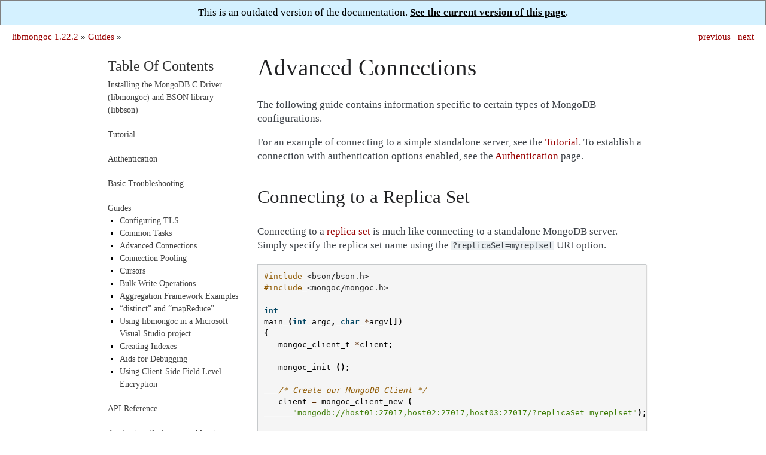

--- FILE ---
content_type: text/html; charset=utf-8
request_url: https://mongoc.org/libmongoc/1.22.2/advanced-connections.html
body_size: 5215
content:

<!DOCTYPE html>

<html xmlns="http://www.w3.org/1999/xhtml" lang="en">
  <head>
    <meta charset="utf-8" /><meta name="generator" content="Docutils 0.17.1: http://docutils.sourceforge.net/" />

<!-- Global site tag (gtag.js) - Google Analytics -->
<script async src="https://www.googletagmanager.com/gtag/js?id=UA-7301842-14"></script>
<script>
  window.dataLayer = window.dataLayer || [];
  function gtag(){dataLayer.push(arguments);}
  gtag('js', new Date());

  gtag('config', 'UA-7301842-14');
</script>
<link rel="canonical" href="http://mongoc.org/libbson/current/advanced-connections.html"/>
    <title>Advanced Connections &#8212; libmongoc 1.22.2</title>
    <link rel="stylesheet" href="_static/readable.css" type="text/css" />
    <link rel="stylesheet" href="_static/pygments.css" type="text/css" />
    <link rel="stylesheet" href="_static/pygments.css" type="text/css" />
    <link rel="stylesheet" href="_static/readable.css" type="text/css" />
    <script type="text/javascript" id="documentation_options" data-url_root="./" src="_static/documentation_options.js"></script>
    <script type="text/javascript" src="_static/documentation_options.js"></script>
    <script type="text/javascript" src="_static/jquery.js"></script>
    <script type="text/javascript" src="_static/underscore.js"></script>
    <script type="text/javascript" src="_static/doctools.js"></script>
    <link rel="search" title="Search" href="search.html" />
    <link rel="next" title="Connection Pooling" href="connection-pooling.html" />
    <link rel="prev" title="Common Tasks" href="mongoc-common-task-examples.html" />
   
  <meta name="viewport" content="width=device-width, initial-scale=0.9, maximum-scale=0.9">

  </head><body>
<div style="text-align: center; border: 1px solid gray; padding: 10px; background: #d4f1ff">
  This is an outdated version of the documentation.
  <a href="http://mongoc.org/libmongoc/current/advanced-connections.html"
     style="color: black; font-weight: bold; text-decoration: underline;">
    See the current version of this page</a>.
</div>
  
  

    <div class="related" role="navigation" aria-label="related navigation">
      <h3>Navigation</h3>
      <ul>
        <li class="right" style="margin-right: 10px">
          <a href="connection-pooling.html" title="Connection Pooling"
             accesskey="N">next</a></li>
        <li class="right" >
          <a href="mongoc-common-task-examples.html" title="Common Tasks"
             accesskey="P">previous</a> |</li>
        <li class="nav-item nav-item-0"><a href="index.html">libmongoc 1.22.2</a> &#187;</li>
          <li class="nav-item nav-item-1"><a href="guides.html" accesskey="U">Guides</a> &#187;</li> 
      </ul>
    </div>  

    <div class="document">
      <div class="documentwrapper">
        <div class="bodywrapper">
          <div class="body" role="main">
            
  <section id="advanced-connections">
<h1>Advanced Connections<a class="headerlink" href="#advanced-connections" title="Permalink to this headline">¶</a></h1>
<p>The following guide contains information specific to certain types of MongoDB configurations.</p>
<p>For an example of connecting to a simple standalone server, see the <a class="reference internal" href="tutorial.html#tutorial-connecting"><span class="std std-ref">Tutorial</span></a>. To establish a connection with authentication options enabled, see the <a class="reference internal" href="authentication.html"><span class="doc">Authentication</span></a> page.</p>
<section id="connecting-to-a-replica-set">
<h2>Connecting to a Replica Set<a class="headerlink" href="#connecting-to-a-replica-set" title="Permalink to this headline">¶</a></h2>
<p>Connecting to a <a class="reference external" href="https://docs.mongodb.org/manual/replication/">replica set</a> is much like connecting to a standalone MongoDB server. Simply specify the replica set name using the <code class="docutils literal notranslate"><span class="pre">?replicaSet=myreplset</span></code> URI option.</p>
<div class="highlight-c notranslate"><div class="highlight"><pre><span></span><span class="cp">#include</span><span class="w"> </span><span class="cpf">&lt;bson/bson.h&gt;</span><span class="cp"></span>
<span class="cp">#include</span><span class="w"> </span><span class="cpf">&lt;mongoc/mongoc.h&gt;</span><span class="cp"></span>

<span class="kt">int</span><span class="w"></span>
<span class="nf">main</span><span class="w"> </span><span class="p">(</span><span class="kt">int</span><span class="w"> </span><span class="n">argc</span><span class="p">,</span><span class="w"> </span><span class="kt">char</span><span class="w"> </span><span class="o">*</span><span class="n">argv</span><span class="p">[])</span><span class="w"></span>
<span class="p">{</span><span class="w"></span>
<span class="w">   </span><span class="n">mongoc_client_t</span><span class="w"> </span><span class="o">*</span><span class="n">client</span><span class="p">;</span><span class="w"></span>

<span class="w">   </span><span class="n">mongoc_init</span><span class="w"> </span><span class="p">();</span><span class="w"></span>

<span class="w">   </span><span class="cm">/* Create our MongoDB Client */</span><span class="w"></span>
<span class="w">   </span><span class="n">client</span><span class="w"> </span><span class="o">=</span><span class="w"> </span><span class="n">mongoc_client_new</span><span class="w"> </span><span class="p">(</span><span class="w"></span>
<span class="w">      </span><span class="s">&quot;mongodb://host01:27017,host02:27017,host03:27017/?replicaSet=myreplset&quot;</span><span class="p">);</span><span class="w"></span>

<span class="w">   </span><span class="cm">/* Do some work */</span><span class="w"></span>
<span class="w">   </span><span class="cm">/* TODO */</span><span class="w"></span>

<span class="w">   </span><span class="cm">/* Clean up */</span><span class="w"></span>
<span class="w">   </span><span class="n">mongoc_client_destroy</span><span class="w"> </span><span class="p">(</span><span class="n">client</span><span class="p">);</span><span class="w"></span>
<span class="w">   </span><span class="n">mongoc_cleanup</span><span class="w"> </span><span class="p">();</span><span class="w"></span>

<span class="w">   </span><span class="k">return</span><span class="w"> </span><span class="mi">0</span><span class="p">;</span><span class="w"></span>
<span class="p">}</span><span class="w"></span>
</pre></div>
</div>
<div class="admonition tip">
<p class="admonition-title">Tip</p>
<p>Multiple hostnames can be specified in the MongoDB connection string URI, with a comma separating hosts in the seed list.</p>
<p>It is recommended to use a seed list of members of the replica set to allow the driver to connect to any node.</p>
</div>
</section>
<section id="connecting-to-a-sharded-cluster">
<h2>Connecting to a Sharded Cluster<a class="headerlink" href="#connecting-to-a-sharded-cluster" title="Permalink to this headline">¶</a></h2>
<p>To connect to a <a class="reference external" href="https://docs.mongodb.org/manual/sharding/">sharded cluster</a>, specify the <code class="docutils literal notranslate"><span class="pre">mongos</span></code> nodes the client should connect to. The C Driver will automatically detect that it has connected to a <code class="docutils literal notranslate"><span class="pre">mongos</span></code> sharding server.</p>
<p>If more than one hostname is specified, a seed list will be created to attempt failover between the <code class="docutils literal notranslate"><span class="pre">mongos</span></code> instances.</p>
<div class="admonition warning">
<p class="admonition-title">Warning</p>
<p>Specifying the <code class="docutils literal notranslate"><span class="pre">replicaSet</span></code> parameter when connecting to a <code class="docutils literal notranslate"><span class="pre">mongos</span></code> sharding server is invalid.</p>
</div>
<div class="highlight-c notranslate"><div class="highlight"><pre><span></span><span class="cp">#include</span><span class="w"> </span><span class="cpf">&lt;bson/bson.h&gt;</span><span class="cp"></span>
<span class="cp">#include</span><span class="w"> </span><span class="cpf">&lt;mongoc/mongoc.h&gt;</span><span class="cp"></span>

<span class="kt">int</span><span class="w"></span>
<span class="nf">main</span><span class="w"> </span><span class="p">(</span><span class="kt">int</span><span class="w"> </span><span class="n">argc</span><span class="p">,</span><span class="w"> </span><span class="kt">char</span><span class="w"> </span><span class="o">*</span><span class="n">argv</span><span class="p">[])</span><span class="w"></span>
<span class="p">{</span><span class="w"></span>
<span class="w">   </span><span class="n">mongoc_client_t</span><span class="w"> </span><span class="o">*</span><span class="n">client</span><span class="p">;</span><span class="w"></span>

<span class="w">   </span><span class="n">mongoc_init</span><span class="w"> </span><span class="p">();</span><span class="w"></span>

<span class="w">   </span><span class="cm">/* Create our MongoDB Client */</span><span class="w"></span>
<span class="w">   </span><span class="n">client</span><span class="w"> </span><span class="o">=</span><span class="w"> </span><span class="n">mongoc_client_new</span><span class="w"> </span><span class="p">(</span><span class="s">&quot;mongodb://myshard01:27017/&quot;</span><span class="p">);</span><span class="w"></span>

<span class="w">   </span><span class="cm">/* Do something with client ... */</span><span class="w"></span>

<span class="w">   </span><span class="cm">/* Free the client */</span><span class="w"></span>
<span class="w">   </span><span class="n">mongoc_client_destroy</span><span class="w"> </span><span class="p">(</span><span class="n">client</span><span class="p">);</span><span class="w"></span>

<span class="w">   </span><span class="n">mongoc_cleanup</span><span class="w"> </span><span class="p">();</span><span class="w"></span>

<span class="w">   </span><span class="k">return</span><span class="w"> </span><span class="mi">0</span><span class="p">;</span><span class="w"></span>
<span class="p">}</span><span class="w"></span>
</pre></div>
</div>
</section>
<section id="connecting-to-an-ipv6-address">
<h2>Connecting to an IPv6 Address<a class="headerlink" href="#connecting-to-an-ipv6-address" title="Permalink to this headline">¶</a></h2>
<p>The MongoDB C Driver will automatically resolve IPv6 addresses from host names. However, to specify an IPv6 address directly, wrap the address in <code class="docutils literal notranslate"><span class="pre">[]</span></code>.</p>
<div class="highlight-none notranslate"><div class="highlight"><pre><span></span>mongoc_uri_t *uri = mongoc_uri_new (&quot;mongodb://[::1]:27017&quot;);
</pre></div>
</div>
</section>
<section id="connecting-with-ipv4-and-ipv6">
<h2>Connecting with IPv4 and IPv6<a class="headerlink" href="#connecting-with-ipv4-and-ipv6" title="Permalink to this headline">¶</a></h2>
<p>If connecting to a hostname that has both IPv4 and IPv6 DNS records, the behavior follows <a class="reference external" href="https://www.ietf.org/rfc/rfc6555.txt">RFC-6555</a>. A connection to the IPv6 address is attempted first. If IPv6 fails, then a connection is attempted to the IPv4 address. If the connection attempt to IPv6 does not complete within 250ms, then IPv4 is tried in parallel. Whichever succeeds connection first cancels the other. The successful DNS result is cached for 10 minutes.</p>
<p>As a consequence, attempts to connect to a mongod only listening on IPv4 may be delayed if there are both A (IPv4) and AAAA (IPv6) DNS records associated with the host.</p>
<p>To avoid a delay, configure hostnames to match the MongoDB configuration. That is, only create an A record if the mongod is only listening on IPv4.</p>
</section>
<section id="connecting-to-a-unix-domain-socket">
<h2>Connecting to a UNIX Domain Socket<a class="headerlink" href="#connecting-to-a-unix-domain-socket" title="Permalink to this headline">¶</a></h2>
<p>On UNIX-like systems, the C Driver can connect directly to a MongoDB server using a UNIX domain socket. Pass the URL-encoded path to the socket, which <em>must</em> be suffixed with <code class="docutils literal notranslate"><span class="pre">.sock</span></code>. For example, to connect to a domain socket at <code class="docutils literal notranslate"><span class="pre">/tmp/mongodb-27017.sock</span></code>:</p>
<div class="highlight-none notranslate"><div class="highlight"><pre><span></span>mongoc_uri_t *uri = mongoc_uri_new (&quot;mongodb://%2Ftmp%2Fmongodb-27017.sock&quot;);
</pre></div>
</div>
<p>Include username and password like so:</p>
<div class="highlight-none notranslate"><div class="highlight"><pre><span></span>mongoc_uri_t *uri = mongoc_uri_new (&quot;mongodb://user:pass@%2Ftmp%2Fmongodb-27017.sock&quot;);
</pre></div>
</div>
</section>
<section id="connecting-to-a-server-over-tls">
<h2>Connecting to a server over TLS<a class="headerlink" href="#connecting-to-a-server-over-tls" title="Permalink to this headline">¶</a></h2>
<p>These are instructions for configuring TLS/SSL connections.</p>
<p>To run a server locally (on port 27017, for example):</p>
<div class="highlight-none notranslate"><div class="highlight"><pre><span></span>$ mongod --port 27017 --tlsMode requireTLS --tlsCertificateKeyFile server.pem --tlsCAFile ca.pem
</pre></div>
</div>
<p>Add <code class="docutils literal notranslate"><span class="pre">/?tls=true</span></code> to the end of a client URI.</p>
<div class="highlight-none notranslate"><div class="highlight"><pre><span></span>mongoc_client_t *client = NULL;
client = mongoc_client_new (&quot;mongodb://localhost:27017/?tls=true&quot;);
</pre></div>
</div>
<p>MongoDB requires client certificates by default, unless the <code class="docutils literal notranslate"><span class="pre">--tlsAllowConnectionsWithoutCertificates</span></code> is provided. The C Driver can be configured to present a client certificate using the URI option <code class="docutils literal notranslate"><span class="pre">tlsCertificateKeyFile</span></code>, which may be referenced through the constant <code class="docutils literal notranslate"><span class="pre">MONGOC_URI_TLSCERTIFICATEKEYFILE</span></code>.</p>
<div class="highlight-none notranslate"><div class="highlight"><pre><span></span>mongoc_client_t *client = NULL;
mongoc_uri_t *uri = mongoc_uri_new (&quot;mongodb://localhost:27017/?tls=true&quot;);
mongoc_uri_set_option_as_utf8 (uri, MONGOC_URI_TLSCERTIFICATEKEYFILE, &quot;client.pem&quot;);

client = mongoc_client_new_from_uri (uri);
</pre></div>
</div>
<p>The client certificate provided by <code class="docutils literal notranslate"><span class="pre">tlsCertificateKeyFile</span></code> must be issued by one of the server trusted Certificate Authorities listed in <code class="docutils literal notranslate"><span class="pre">--tlsCAFile</span></code>, or issued by a CA in the native certificate store on the server when omitted.</p>
<p>See <a class="reference internal" href="configuring_tls.html"><span class="doc">Configuring TLS</span></a> for more information on the various TLS related options.</p>
</section>
<section id="compressing-data-to-and-from-mongodb">
<h2>Compressing data to and from MongoDB<a class="headerlink" href="#compressing-data-to-and-from-mongodb" title="Permalink to this headline">¶</a></h2>
<p>MongoDB 3.4 added Snappy compression support, zlib compression in 3.6, and zstd compression in 4.2.
To enable compression support the client must be configured with which compressors to use:</p>
<div class="highlight-none notranslate"><div class="highlight"><pre><span></span>mongoc_client_t *client = NULL;
client = mongoc_client_new (&quot;mongodb://localhost:27017/?compressors=snappy,zlib,zstd&quot;);
</pre></div>
</div>
<p>The <code class="docutils literal notranslate"><span class="pre">compressors</span></code> option specifies the priority order of compressors the
client wants to use. Messages are compressed if the client and server share any
compressors in common.</p>
<p>Note that the compressor used by the server might not be the same compressor as
the client used.  For example, if the client uses the connection string
<code class="docutils literal notranslate"><span class="pre">compressors=zlib,snappy</span></code> the client will use <code class="docutils literal notranslate"><span class="pre">zlib</span></code> compression to send
data (if possible), but the server might still reply using <code class="docutils literal notranslate"><span class="pre">snappy</span></code>,
depending on how the server was configured.</p>
<p>The driver must be built with zlib and/or snappy and/or zstd support to enable compression
support, any unknown (or not compiled in) compressor value will be ignored. Note: to build with zstd requires cmake 3.12 or higher.</p>
</section>
<section id="additional-connection-options">
<h2>Additional Connection Options<a class="headerlink" href="#additional-connection-options" title="Permalink to this headline">¶</a></h2>
<p>The full list of connection options can be found in the <a class="symbol reference internal" href="mongoc_uri_t.html"><span class="doc">mongoc_uri_t</span></a> docs.</p>
<p>Certain socket/connection related options are not configurable:</p>
<table class="docutils align-default">
<colgroup>
<col style="width: 16%" />
<col style="width: 60%" />
<col style="width: 25%" />
</colgroup>
<thead>
<tr class="row-odd"><th class="head"><p>Option</p></th>
<th class="head"><p>Description</p></th>
<th class="head"><p>Value</p></th>
</tr>
</thead>
<tbody>
<tr class="row-even"><td><p>SO_KEEPALIVE</p></td>
<td><p>TCP Keep Alive</p></td>
<td><p>Enabled</p></td>
</tr>
<tr class="row-odd"><td><p>TCP_KEEPIDLE</p></td>
<td><p>How long a connection needs to remain idle before TCP
starts sending keepalive probes</p></td>
<td><p>120 seconds</p></td>
</tr>
<tr class="row-even"><td><p>TCP_KEEPINTVL</p></td>
<td><p>The time in seconds between TCP probes</p></td>
<td><p>10 seconds</p></td>
</tr>
<tr class="row-odd"><td><p>TCP_KEEPCNT</p></td>
<td><p>How many probes to send, without acknowledgement,
before dropping the connection</p></td>
<td><p>9 probes</p></td>
</tr>
<tr class="row-even"><td><p>TCP_NODELAY</p></td>
<td><p>Send packets as soon as possible or buffer small
packets (Nagle algorithm)</p></td>
<td><p>Enabled (no buffering)</p></td>
</tr>
</tbody>
</table>
</section>
</section>


          </div>
        </div>
      </div>
      <div class="sphinxsidebar" role="navigation" aria-label="main navigation">
        <div class="sphinxsidebarwrapper">
<h3><a href="index.html">Table Of Contents</a></h3>
<ul>
<li class="toctree-l1"><a class="reference internal" href="installing.html">Installing the MongoDB C Driver (libmongoc) and BSON library (libbson)</a></li>
</ul>
<ul>
<li class="toctree-l1"><a class="reference internal" href="tutorial.html">Tutorial</a></li>
</ul>
<ul>
<li class="toctree-l1"><a class="reference internal" href="authentication.html">Authentication</a></li>
</ul>
<ul>
<li class="toctree-l1"><a class="reference internal" href="basic-troubleshooting.html">Basic Troubleshooting</a></li>
</ul>
<ul class="current">
<li class="toctree-l1 current"><a class="reference internal" href="guides.html">Guides</a><ul class="current">
<li class="toctree-l2"><a class="reference internal" href="configuring_tls.html">Configuring TLS</a></li>
<li class="toctree-l2"><a class="reference internal" href="mongoc-common-task-examples.html">Common Tasks</a></li>
<li class="toctree-l2 current"><a class="current reference internal" href="#">Advanced Connections</a></li>
<li class="toctree-l2"><a class="reference internal" href="connection-pooling.html">Connection Pooling</a></li>
<li class="toctree-l2"><a class="reference internal" href="cursors.html">Cursors</a></li>
<li class="toctree-l2"><a class="reference internal" href="bulk.html">Bulk Write Operations</a></li>
<li class="toctree-l2"><a class="reference internal" href="aggregate.html">Aggregation Framework Examples</a></li>
<li class="toctree-l2"><a class="reference internal" href="distinct-mapreduce.html">“distinct” and “mapReduce”</a></li>
<li class="toctree-l2"><a class="reference internal" href="visual-studio-guide.html">Using libmongoc in a Microsoft Visual Studio project</a></li>
<li class="toctree-l2"><a class="reference internal" href="create-indexes.html">Creating Indexes</a></li>
<li class="toctree-l2"><a class="reference internal" href="debugging.html">Aids for Debugging</a></li>
<li class="toctree-l2"><a class="reference internal" href="using_client_side_encryption.html">Using Client-Side Field Level Encryption</a></li>
</ul>
</li>
</ul>
<ul>
<li class="toctree-l1"><a class="reference internal" href="api.html">API Reference</a></li>
</ul>
<ul>
<li class="toctree-l1"><a class="reference internal" href="application-performance-monitoring.html">Application Performance Monitoring (APM)</a></li>
</ul>
<!-- Because full_index.rst includes everything that index.rst includes, we have to exclude index.rst from the table-of-contents. This page is simply a link forced into the sidebar (in conf.py) to avoid including full_index.rst in the ToC. -->
<ul><li class='toctree-l1'><a href="full_index.html">Index</a></li></ul>
<div id="searchbox" style="display: none" role="search">
  <h3>Quick search</h3>
    <div class="searchformwrapper">
    <form class="search" action="search.html" method="get">
      <input type="text" name="q" />
      <input type="submit" value="Go" />
      <input type="hidden" name="check_keywords" value="yes" />
      <input type="hidden" name="area" value="default" />
    </form>
    </div>
</div>
<script type="text/javascript">$('#searchbox').show(0);</script>
        </div>
      </div>
      <div class="clearer"></div>
    </div>
  <div class="footer">
    &copy; Copyright 2017-present, MongoDB, Inc.
    Created using <a href="http://sphinx-doc.org/">Sphinx</a> 4.5.0.
  </div>
  
  </body>
</html>

--- FILE ---
content_type: application/javascript; charset=utf-8
request_url: https://mongoc.org/libmongoc/1.22.2/_static/documentation_options.js
body_size: -133
content:
var DOCUMENTATION_OPTIONS = {
    URL_ROOT: document.getElementById("documentation_options").getAttribute('data-url_root'),
    VERSION: '',
    LANGUAGE: 'en',
    COLLAPSE_INDEX: false,
    FILE_SUFFIX: '.html',
    HAS_SOURCE: false,
    SOURCELINK_SUFFIX: '.txt'
};